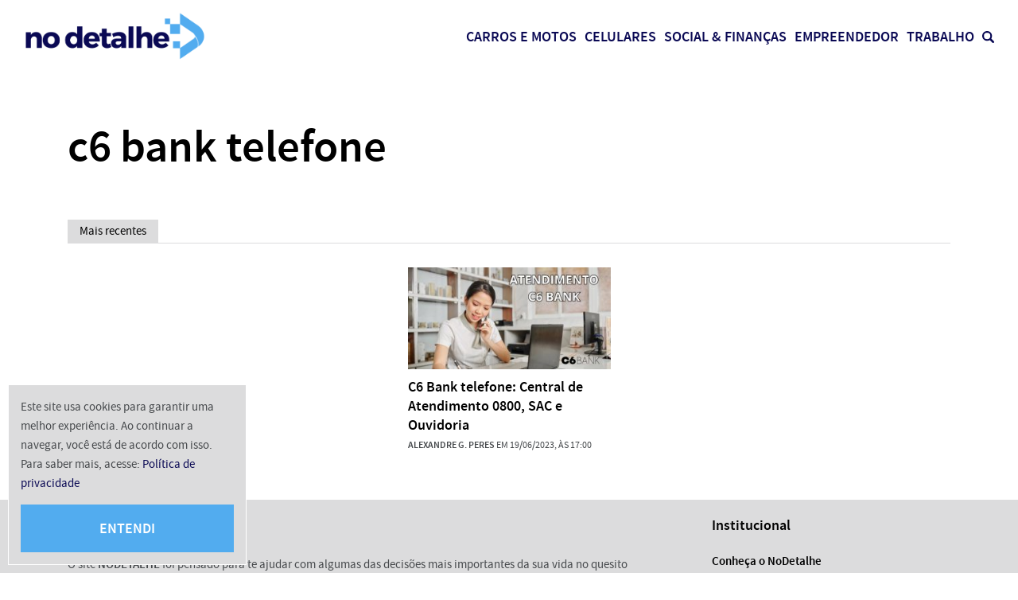

--- FILE ---
content_type: text/html; charset=utf-8
request_url: https://www.google.com/recaptcha/api2/aframe
body_size: 181
content:
<!DOCTYPE HTML><html><head><meta http-equiv="content-type" content="text/html; charset=UTF-8"></head><body><script nonce="9s5TugMd62uY8HvrcsTB_Q">/** Anti-fraud and anti-abuse applications only. See google.com/recaptcha */ try{var clients={'sodar':'https://pagead2.googlesyndication.com/pagead/sodar?'};window.addEventListener("message",function(a){try{if(a.source===window.parent){var b=JSON.parse(a.data);var c=clients[b['id']];if(c){var d=document.createElement('img');d.src=c+b['params']+'&rc='+(localStorage.getItem("rc::a")?sessionStorage.getItem("rc::b"):"");window.document.body.appendChild(d);sessionStorage.setItem("rc::e",parseInt(sessionStorage.getItem("rc::e")||0)+1);localStorage.setItem("rc::h",'1769925814596');}}}catch(b){}});window.parent.postMessage("_grecaptcha_ready", "*");}catch(b){}</script></body></html>